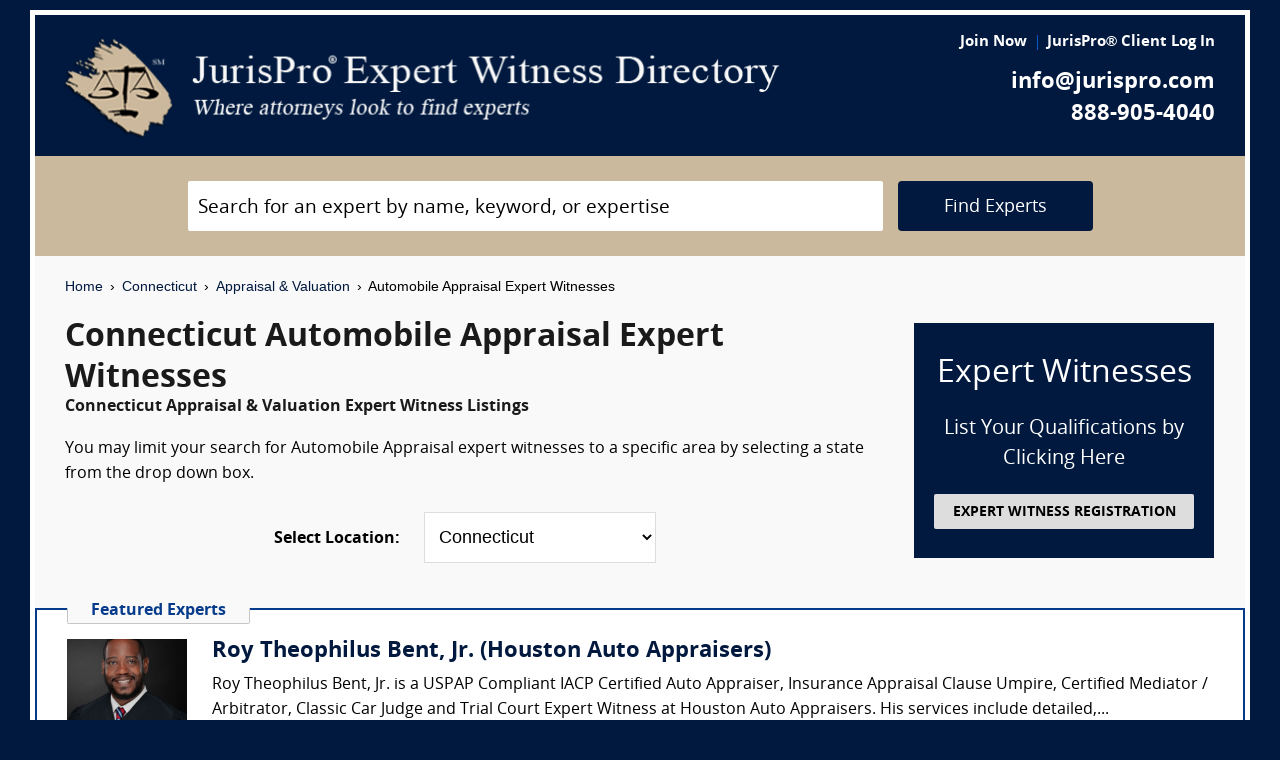

--- FILE ---
content_type: text/html; charset=UTF-8
request_url: https://www.jurispro.com/category/automobile-appraisal-s-84/CT
body_size: 7346
content:
<!DOCTYPE html>
<html xml:lang="en" lang="en" dir="ltr">    <head prefix="og: http://ogp.me/ns# fb: http://ogp.me/ns/fb# website: http://ogp.me/ns/website#">        			<meta name="viewport" content="width=device-width, initial-scale=1.0" />
		<meta charset="utf-8" />
	
	
	    
		<title>						Connecticut Automobile Appraisal Expert Witnesses :: JurisPro :: Connecticut Appraisal & Valuation Experts & Consultants		</title>
		    	        	            <meta name="description" content="Free Connecticut Automobile Appraisal Expert Witness Directory, Free Directory of Connecticut Automobile Appraisal Legal Consultants">
	        	            <meta name="robots" content="index,follow">
	        	            <meta name="keywords" content="experts, expert witness, expert witness directory, forensic, legal consultants, law, research, security, attorneys, lawyers">
	            
	    		<meta name="copyright" content="Copyright (c) JurisPro.com" />
		<meta name="verify-v1" content="81f8AxB69TpvkQZqAklHQF53oE78M7hLvNHZxoWdH5A=" />
		<meta name="referrer" content="origin" />
 		<meta name="referrer" content="unsafe-url" />
	 

                
      

            <link rel="canonical" href="https://www.jurispro.com/category/automobile-appraisal-s-84/CT" />
    
        
		<!-- Global site tag (gtag.js) - Google Analytics -->
            <script async src="https://www.googletagmanager.com/gtag/js?id=G-2NQJ1Y252P"></script>
            <script>
                window.dataLayer = window.dataLayer || [];
                function gtag(){dataLayer.push(arguments);}
                gtag('js', new Date());
                                gtag('config', 'G-2NQJ1Y252P');
                                gtag('config', 'UA-1213213-1');
                            </script>
					<!-- Start Alexa Certify Javascript -->
				<script type="text/javascript">
				_atrk_opts = { atrk_acct:"rf+Sk1a4SBe0L7", domain:"jurispro.com", dynamic: true };
				(function() { var as = document.createElement('script'); as.type = 'text/javascript'; as.async = true; as.src = "https://d31qbv1cthcecs.cloudfront.net/atrk.js"; var s = document.getElementsByTagName('script')[0];s.parentNode.insertBefore(as, s); })();
				</script>
				<noscript><img src="https://d5nxst8fruw4z.cloudfront.net/atrk.gif?account=rf+Sk1a4SBe0L7" style="display:none" height="1" width="1" alt="" /></noscript>
			<!-- End Alexa Certify Javascript -->
		
                    <!-- Start Rich Text Javascript -->
            
                <script type="application/ld+json">
                {
                    "@context": "https://schema.org",
                    "@type": "FAQPage",
                    "mainEntity": [
                                                {
                            "@type": "Question",
                            "name": "What is an automobile appraisal expert witness?",
                            "acceptedAnswer": {
                                "@type": "Answer",
                                "text": "An automobile appraisal expert witness is a person with specialized knowledge who testifies about value of a vehicle in the context of an accident, property damage, sale, and eminent domain proceedings, among other matters."
                            }
                        },                                                {
                            "@type": "Question",
                            "name": "What is the role of an automobile appraisal expert witness?",
                            "acceptedAnswer": {
                                "@type": "Answer",
                                "text": "The role of an automobile appraisal expert witness is to provide testimony and expertise in court matters related to the value of automobiles."
                            }
                        },                                                {
                            "@type": "Question",
                            "name": "How much can a person make as an automobile appraisal expert witness?",
                            "acceptedAnswer": {
                                "@type": "Answer",
                                "text": "Automobile appraisal expert witnesses may receive compensation ranging from $175 to $450 per hour, or higher in certain circumstances. The fee is agreed upon by the retaining attorney and the expert."
                            }
                        },                                                {
                            "@type": "Question",
                            "name": "What are the qualifications of an automobile appraisal expert witness?",
                            "acceptedAnswer": {
                                "@type": "Answer",
                                "text": "An automobile appraisal expert witness should have experience in inspecting and valuing vehicles, knowledge of automotive industry standards, and familiarity with relevant laws and regulations."
                            }
                        },                                                {
                            "@type": "Question",
                            "name": "What type of evidence is gathered in a legal proceeding by an automobile appraisal expert witness?",
                            "acceptedAnswer": {
                                "@type": "Answer",
                                "text": "An automobile appraisal expert witness gathers evidence such as vehicle condition, market value, and repair costs to provide an opinion on the value of a vehicle in a legal proceeding."
                            }
                        },                                                {
                            "@type": "Question",
                            "name": "In what type of cases would there be testimony from an automobile appraisal expert witness?",
                            "acceptedAnswer": {
                                "@type": "Answer",
                                "text": "Automobile appraisal expert witnesses may provide testimony in cases involving vehicle damage, total loss claims, diminished value claims, and disputes over the value of a vehicle in a sale or purchase."
                            }
                        },                                                {
                            "@type": "Question",
                            "name": "",
                            "acceptedAnswer": {
                                "@type": "Answer",
                                "text": ""
                            }
                        }                                            ]
                }
                </script>

            <!-- End Rich Text Javascript -->
        
	 

	
			<link rel="shortcut icon" href="https://justatic.com/v/20190315144854/external/jurispro/images/icons/favicon.ico" type="image/x-icon" />	
			                        
            <link rel="stylesheet" type="text/css" media="all" href="https://justatic.com/v/20190315144854/external/jurispro/css/core.css" />
                            
		<meta name="copyright" content="Copyright (c) JurisPro.com" />
 
    </head>
    	<body class="expert-profile sticky-footer">
		<div id="body-border" class="font-opensans">
                                
            		<header id="header" data-directive="j-topnav">
		<div id="sticky-nav">
			<div class="burger-wrapper">
				<div id="header-nav" class="homepage-logo">
					<div class="inner-wrapper">
						<div class="logo-wrapper-homepage">
							<a href="/" title="JurisPro Expert Witness Directory" class="logo-homepage">
								<img alt="JurisPro Expert Witness Directory" src="https://justatic.com/v/20190315144854/external/jurispro/images/jurispro-logo.png">
							</a>                    
						</div>
						<div class="block-search">
							<div id="temporal-name" class="gameover" >
								<div class="buttons-wrapper">
									<div class="topnav-button search-icon" id="search-icon-button"></div>
									<a href="/login" title="JurisPro&reg; Client Login" aria-label="JurisPro&reg; Client Login"><div class="topnav-button sign-in-icon" id="sign-in-icon-button"></div></a>
									<div id="accounts-buttons-wrapper">
									</div>
								</div>
							</div>
						</div>
					</div>
					<div class="right-wrapper">
						<div class="topnav-login-buttons">
															<span class="topnav-join-button"><a href="/register/1">Join Now</a></span>
								<span class="topnav-login-button"><a href="/login">JurisPro&reg; Client Log In</a></span>
													</div>
						<div class="topnav-contact-info">
							<span class="topnav-email homepage-contact"><a href="/contact-us" class="topnav-contact-link">info@jurispro.com</a></span>
							<span class="topnav-phone-number homepage-contact"><a target="_blank" class="topnav-contact-link" href="tel:8889054040">888-905-4040</a></span>
						</div>
					</div>
				</div>
			</div>
		</div>
	</header>
	<div class="searchbox">
		<div id="search-form-wrapper-homepage">
			<form action="/search" method="get" class="search-form jform homepage-search" id="search-form">
				<div class="topnav-input-text">
					<div class="input-wrapper-homepage first-input-wrapper">
						<input type="text" name="search" value="" title="Search" placeholder="Search for an expert by name, keyword, or expertise" class="practice-area-box-input topnav-search-input" autocomplete="off"/>
					</div>
					<input type="hidden" name="_token" value="QbL3T9YsKX6rfkUWylQvjE7E9KY02zsXiAHcZWBc">
					<button type="submit" class="search-button one-off"> <span class="topnav-search-button homepage font-opensans">Find Experts</span></button> 
				</div>
				<div class=""></div>
			</form>
		</div>
	</div>
	
            	<div class="main-content font-opensans" id="main-content">
									    <nav class="breadcrumbs small-font font-helvetica"> 
         
                            <a href="/">Home</a>
                <span class="breadcrumb-separator"></span>
                     
                            <a href="/category/CT">Connecticut</a>
                <span class="breadcrumb-separator"></span>
                     
                            <a href="/category/appraisal-and-valuation-c-3/CT">Appraisal & Valuation</a>
                <span class="breadcrumb-separator"></span>
                     
                            Automobile Appraisal Expert Witnesses
                        </nav>
							<div class="blocks block">
			<div class="content-expert-list">
		<div class="block-intro-text">
			<div>
								<div class="block-title"><h1 class="heading-1 has-no-margin"> Connecticut  Automobile Appraisal Expert Witnesses</h1></div><div class="subcategory-name"><h2 class="heading-6 has-no-top-margin">Connecticut  Appraisal & Valuation Expert Witness Listings</h2></div></div><div>        		<p class="to-normal-font"> You may limit your search for Automobile Appraisal expert witnesses to a specific area by selecting a state from the drop down box. </p></div>
<div class="clear-both"></div><div class="block-location text-center">
		<label for="statesDrop" class="segment-state"><strong>Select Location: </strong></label>
		<select name="state" id="statesDrop">
			<option value="">All States</option>
			<optgroup label="United States"><option value="AK">Alaska</option><option value="AL">Alabama</option><option value="AR">Arkansas</option><option value="AZ">Arizona</option><option value="CA">California</option><option value="CO">Colorado</option><option value="CT" selected>Connecticut</option><option value="DC">District of Columbia</option><option value="DE">Delaware</option><option value="FL">Florida</option><option value="GA">Georgia</option><option value="HI">Hawaii</option><option value="IA">Iowa</option><option value="ID">Idaho</option><option value="IL">Illinois</option><option value="IN">Indiana</option><option value="KS">Kansas</option><option value="KY">Kentucky</option><option value="LA">Louisiana</option><option value="MA">Massachusetts</option><option value="MD">Maryland</option><option value="ME">Maine</option><option value="MI">Michigan</option><option value="MN">Minnesota</option><option value="MO">Missouri</option><option value="MS">Mississippi</option><option value="MT">Montana</option><option value="NC">North Carolina</option><option value="ND">North Dakota</option><option value="NE">Nebraska</option><option value="NH">New Hampshire</option><option value="NJ">New Jersey</option><option value="NM">New Mexico</option><option value="NV">Nevada</option><option value="NY">New York</option><option value="OH">Ohio</option><option value="OK">Oklahoma</option><option value="OR">Oregon</option><option value="PA">Pennsylvania</option><option value="RI">Rhode Island</option><option value="SC">South Carolina</option><option value="SD">South Dakota</option><option value="TN">Tennessee</option><option value="TX">Texas</option><option value="UT">Utah</option><option value="VA">Virginia</option><option value="VT">Vermont</option><option value="WA">Washington</option><option value="WI">Wisconsin</option><option value="WV">West Virginia</option><option value="WY">Wyoming</option></optgroup>
                                <optgroup label="Canada"><option value="AB">Alberta</option><option value="BC">British Columbia</option><option value="MB">Manitoba</option><option value="NB">New Brunswick</option><option value="NF">Newfoundland</option><option value="NS">Nova Scotia</option><option value="NT">Northwest Territory</option><option value="ON">Ontario</option><option value="PE">Prince Edward Island</option><option value="PQ">Quebec</option><option value="SK">Saskatchewan</option><option value="YT">Yukon Territory</option></optgroup>
                                <optgroup label="US Territories"><option value="GU">Guam</option><option value="PR">Puerto Rico</option></optgroup>
                                <optgroup label="US Armed Forces"><option value="AA">Armed Forces(AA)</option><option value="AE">Armed Forces(AE)</option><option value="AP">Armed Forces(AP)</option></optgroup>

			</optgroup>
		</select>
	</div></div>
		<a href="/register/1" class="link-no-styles">
			<div class="block-register listing">
				<div class="block-register-box bg-midnight register font-white has-no-top-margin text-center">
					<p class="heading-1 font-white text-center font-w-normal has-no-margin">Expert Witnesses</p>
					<p class="to-xlarge-font text-center font-white">List Your Qualifications by Clicking Here</p>
					<button class="color-black button-register to-small-font font-w-bold">EXPERT WITNESS REGISTRATION</button>
				</div>

			</div>
		</a>
		<div style="clear:both"></div>

		    <div class="block-topspots-list has-negative-sides-30">
        <div class="expert-status--premium">Featured Experts</div>
                                                                                                                    <div class="block-topspot">
                    <div class="block-topspot-inner">
                        <a href="/expert/roy-bent-jr-4582" title="Roy Theophilus Bent, Jr. (Houston Auto Appraisers)">
                            <span class="segment-user-picture-topspot">
                                <img class="listing-user-picture-large" title="Roy Theophilus Bent, Jr. (Houston Auto Appraisers)" alt="Roy Theophilus Bent, Jr. (Houston Auto Appraisers)" height="120px" width="120px" src="/files/photos/user_4582.jpg?m=1689121072" itemprop="image">
                            </span>
                        </a>
                                                    <div class="heading-4 has-no-margin"><a href="/expert/roy-bent-jr-4582" title="Roy Theophilus Bent, Jr. (Houston Auto Appraisers)" class="block-title-listing-name">Roy Theophilus Bent, Jr. (Houston Auto Appraisers)</a></div>
                                                <div class="segment-expertise">
                                                            Roy Theophilus Bent, Jr. is a USPAP Compliant IACP Certified Auto Appraiser, Insurance Appraisal Clause Umpire, Certified Mediator / Arbitrator, Classic Car Judge and Trial Court Expert Witness at Houston Auto Appraisers. His services include detailed,...
                                                        <span class="segment-learn-more"><a href="/expert/roy-bent-jr-4582">Learn More &rsaquo;</a></span>
                        </div>
                                            </div>
                    <div class="clear-both"></div>
                </div>
                                                                                <hr class="hr has-no-margin">
                                <div class="block-topspot">
                    <div class="block-topspot-inner">
                        <a href="/expert/jack-cohen-4520" title="Jack G Cohen">
                            <span class="segment-user-picture-topspot">
                                <img class="listing-user-picture-large" title="Jack G Cohen" alt="Jack G Cohen" height="120px" width="120px" src="/files/photos/user_4520.jpg?m=1554419819" itemprop="image">
                            </span>
                        </a>
                                                    <div class="heading-4 has-no-margin"><a href="/expert/jack-cohen-4520" title="Jack G Cohen" class="block-title-listing-name">Jack G Cohen</a></div>
                                                <div class="segment-expertise">
                                                            Jack Cohen has been involved in the car business with 30 years experience, wholesaling and retailing, running several dealerships and franchises. Currently holds a dealer license. 

Expert testimony regarding:

Plaintiff & Defense / Consulting with...
                                                        <span class="segment-learn-more"><a href="/expert/jack-cohen-4520">Learn More &rsaquo;</a></span>
                        </div>
                                            </div>
                    <div class="clear-both"></div>
                </div>
                                                                                <hr class="hr has-no-margin">
                                <div class="block-topspot">
                    <div class="block-topspot-inner">
                        <a href="/expert/jim-amundsen-9338" title="Jim Amundsen (Automotive Consulting Group Inc., Autodispute.com )">
                            <span class="segment-user-picture-topspot">
                                <img class="listing-user-picture-large" title="Jim Amundsen (Automotive Consulting Group Inc., Autodispute.com )" alt="Jim Amundsen (Automotive Consulting Group Inc., Autodispute.com )" height="120px" width="120px" src="/files/photos/user_9338.jpg?m=1731601861" itemprop="image">
                            </span>
                        </a>
                                                    <div class="heading-4 has-no-margin"><a href="/expert/jim-amundsen-9338" title="Jim Amundsen (Automotive Consulting Group Inc., Autodispute.com )" class="block-title-listing-name">Jim Amundsen (Automotive Consulting Group Inc., Autodispute.com )</a></div>
                                                <div class="segment-expertise">
                                                            Automotive Consulting Group was founded to address the growing need of Law Firms, Insurance Companies & Consumers seeking 
Automotive, Motorcycle, RV, Boat Values, Expert Witness, Case Preparation for both common and unique matters. 

By working with...
                                                        <span class="segment-learn-more"><a href="/expert/jim-amundsen-9338">Learn More &rsaquo;</a></span>
                        </div>
                                            </div>
                    <div class="clear-both"></div>
                </div>
                                                                                <hr class="hr has-no-margin">
                                <div class="block-topspot">
                    <div class="block-topspot-inner">
                        <a href="/expert/steven-paul-9592" title="Steven S. Paul (TDT Vehicle Inspection Services, INC.)">
                            <span class="segment-user-picture-topspot">
                                <img class="listing-user-picture-large" title="Steven S. Paul (TDT Vehicle Inspection Services, INC.)" alt="Steven S. Paul (TDT Vehicle Inspection Services, INC.)" height="120px" width="120px" src="/files/photos/user_9592.jpg?m=1749481725" itemprop="image">
                            </span>
                        </a>
                                                    <div class="heading-4 has-no-margin"><a href="/expert/steven-paul-9592" title="Steven S. Paul (TDT Vehicle Inspection Services, INC.)" class="block-title-listing-name">Steven S. Paul (TDT Vehicle Inspection Services, INC.)</a></div>
                                                <div class="segment-expertise">
                                                            Steven S. Paul is the owner of TDT and a seasoned expert with over 30 years of hands-on experience in automotive, heavy equipment, and school buses, RV diagnostics, inspections, and repairs. He manages all aspects of his business, including operations,...
                                                        <span class="segment-learn-more"><a href="/expert/steven-paul-9592">Learn More &rsaquo;</a></span>
                        </div>
                                            </div>
                    <div class="clear-both"></div>
                </div>
                                                                </div>
<div class="blocks-expert-list zebra has-negative-sides-30">
            <div class="block-expert blocks zebra -zb">
            <a href="/expert/forensisgroup-inc-962">        
                 <span class="segment-user-picture">       
                     <img alt="ForensisGroup, Inc. (The Expert of Experts)" class="listing-user-picture" height="100px" width="100px" src="/files/photos/user_962.jpg?m=1669729930" itemprop="image">       
                 </span>       
             </a>
                            <div class="heading-4 has-no-margin"><a href="/expert/forensisgroup-inc-962" title="ForensisGroup, Inc. (The Expert of Experts)" class="block-title-listing-name">ForensisGroup, Inc. (The Expert of Experts)</a></div>
                        <div class="segment-location">
                <span><strong>Location: </strong></span>
                                                                                        Multiple Locations
                                                                        </div>
            <div class="segment-expertise">
                <span><strong>Areas of Expertise:</strong></span>
                                    For over 30 years, ForensisGroup has provided the nation’s top law firms, businesses, insurance companies, government entities with highly qualified expert witnesses and consultants. Experts referred by...
                            </div>
                    </div>
            <div class="block-expert blocks zebra -zb">
            <a href="/expert/consolidated-consultants-3598">        
                 <span class="segment-user-picture">       
                     <img alt="Consolidated Consultants" class="listing-user-picture" height="100px" width="100px" src="/files/photos/110/1066206379-110.jpg?m=1475548378" itemprop="image">       
                 </span>       
             </a>
                            <div class="heading-4 has-no-margin"><a href="/expert/consolidated-consultants-3598" title="Consolidated Consultants" class="block-title-listing-name">Consolidated Consultants</a></div>
                        <div class="segment-location">
                <span><strong>Location: </strong></span>
                                                                                        Multiple Locations
                                                                        </div>
            <div class="segment-expertise">
                <span><strong>Areas of Expertise:</strong></span>
                                    Consolidated Consultants (CCc) continues to deliver high quality expert witness and medical expert witness referrals nationwide since 1995. CCc is the only referral service where you can view the full,...
                            </div>
                    </div>
    </div>
<div>
                            <div class="block-topspots-list has-negative-sides-30">
                    <div class="expert-status--premium">Automobile Appraisal FAQs</div>
                                    <div class="block-expert">
                    <div class="block-title">
                        <h4 class="heading-4 has-no-margin">
                            What is an automobile appraisal expert witness?
                        </h4>
                    </div>
                    <p class="to-normal-font">
                        An automobile appraisal expert witness is a person with specialized knowledge who testifies about value of a vehicle in the context of an accident, property damage, sale, and eminent domain proceedings, among other matters.
                    </p>
                    </div>
                                    <div class="block-expert">
                    <div class="block-title">
                        <h4 class="heading-4 has-no-margin">
                            What is the role of an automobile appraisal expert witness?
                        </h4>
                    </div>
                    <p class="to-normal-font">
                        The role of an automobile appraisal expert witness is to provide testimony and expertise in court matters related to the value of automobiles.
                    </p>
                    </div>
                                    <div class="block-expert">
                    <div class="block-title">
                        <h4 class="heading-4 has-no-margin">
                            How much can a person make as an automobile appraisal expert witness?
                        </h4>
                    </div>
                    <p class="to-normal-font">
                        Automobile appraisal expert witnesses may receive compensation ranging from $175 to $450 per hour, or higher in certain circumstances. The fee is agreed upon by the retaining attorney and the expert.
                    </p>
                    </div>
                                    <div class="block-expert">
                    <div class="block-title">
                        <h4 class="heading-4 has-no-margin">
                            What are the qualifications of an automobile appraisal expert witness?
                        </h4>
                    </div>
                    <p class="to-normal-font">
                        An automobile appraisal expert witness should have experience in inspecting and valuing vehicles, knowledge of automotive industry standards, and familiarity with relevant laws and regulations.
                    </p>
                    </div>
                                    <div class="block-expert">
                    <div class="block-title">
                        <h4 class="heading-4 has-no-margin">
                            What type of evidence is gathered in a legal proceeding by an automobile appraisal expert witness?
                        </h4>
                    </div>
                    <p class="to-normal-font">
                        An automobile appraisal expert witness gathers evidence such as vehicle condition, market value, and repair costs to provide an opinion on the value of a vehicle in a legal proceeding.
                    </p>
                    </div>
                                    <div class="block-expert">
                    <div class="block-title">
                        <h4 class="heading-4 has-no-margin">
                            In what type of cases would there be testimony from an automobile appraisal expert witness?
                        </h4>
                    </div>
                    <p class="to-normal-font">
                        Automobile appraisal expert witnesses may provide testimony in cases involving vehicle damage, total loss claims, diminished value claims, and disputes over the value of a vehicle in a sale or purchase.
                    </p>
                    </div>
                                    <div class="block-expert">
                    <div class="block-title">
                        <h4 class="heading-4 has-no-margin">
                            
                        </h4>
                    </div>
                    <p class="to-normal-font">
                        
                    </p>
                    </div>
                                </div>
                        <div class="blocks block has-negative-sides-30 block-states">
            <div class="block-title"><span class="heading-3">Automobile Appraisal Expert Witnesses by State</span></div>
            <div class="block-wrapper block-listing-links">
                                                            <a href = "/category/automobile-appraisal-s-84" class="state-link">All States</a>,&nbsp;
                                                                                                                            <a href = "/category/automobile-appraisal-s-84/AK" class="state-link">Alaska</a>,                                                                                                                                    <a href = "/category/automobile-appraisal-s-84/AL" class="state-link">Alabama</a>,                                                                                                                                    <a href = "/category/automobile-appraisal-s-84/AR" class="state-link">Arkansas</a>,                                                                                                                                    <a href = "/category/automobile-appraisal-s-84/AZ" class="state-link">Arizona</a>,                                                                                                                                    <a href = "/category/automobile-appraisal-s-84/CA" class="state-link">California</a>,                                                                                                                                    <a href = "/category/automobile-appraisal-s-84/CO" class="state-link">Colorado</a>,                                                                                                                                    <strong> Connecticut</strong>,&nbsp;                                                                                                                                    <a href = "/category/automobile-appraisal-s-84/DC" class="state-link">District of Columbia</a>,                                                                                                                                    <a href = "/category/automobile-appraisal-s-84/DE" class="state-link">Delaware</a>,                                                                                                                                    <a href = "/category/automobile-appraisal-s-84/FL" class="state-link">Florida</a>,                                                                                                                                    <a href = "/category/automobile-appraisal-s-84/GA" class="state-link">Georgia</a>,                                                                                                                                    <a href = "/category/automobile-appraisal-s-84/HI" class="state-link">Hawaii</a>,                                                                                                                                    <a href = "/category/automobile-appraisal-s-84/IA" class="state-link">Iowa</a>,                                                                                                                                    <a href = "/category/automobile-appraisal-s-84/ID" class="state-link">Idaho</a>,                                                                                                                                    <a href = "/category/automobile-appraisal-s-84/IL" class="state-link">Illinois</a>,                                                                                                                                    <a href = "/category/automobile-appraisal-s-84/IN" class="state-link">Indiana</a>,                                                                                                                                    <a href = "/category/automobile-appraisal-s-84/KS" class="state-link">Kansas</a>,                                                                                                                                    <a href = "/category/automobile-appraisal-s-84/KY" class="state-link">Kentucky</a>,                                                                                                                                    <a href = "/category/automobile-appraisal-s-84/LA" class="state-link">Louisiana</a>,                                                                                                                                    <a href = "/category/automobile-appraisal-s-84/MA" class="state-link">Massachusetts</a>,                                                                                                                                    <a href = "/category/automobile-appraisal-s-84/MD" class="state-link">Maryland</a>,                                                                                                                                    <a href = "/category/automobile-appraisal-s-84/ME" class="state-link">Maine</a>,                                                                                                                                    <a href = "/category/automobile-appraisal-s-84/MI" class="state-link">Michigan</a>,                                                                                                                                    <a href = "/category/automobile-appraisal-s-84/MN" class="state-link">Minnesota</a>,                                                                                                                                    <a href = "/category/automobile-appraisal-s-84/MO" class="state-link">Missouri</a>,                                                                                                                                    <a href = "/category/automobile-appraisal-s-84/MS" class="state-link">Mississippi</a>,                                                                                                                                    <a href = "/category/automobile-appraisal-s-84/MT" class="state-link">Montana</a>,                                                                                                                                    <a href = "/category/automobile-appraisal-s-84/NC" class="state-link">North Carolina</a>,                                                                                                                                    <a href = "/category/automobile-appraisal-s-84/ND" class="state-link">North Dakota</a>,                                                                                                                                    <a href = "/category/automobile-appraisal-s-84/NE" class="state-link">Nebraska</a>,                                                                                                                                    <a href = "/category/automobile-appraisal-s-84/NH" class="state-link">New Hampshire</a>,                                                                                                                                    <a href = "/category/automobile-appraisal-s-84/NJ" class="state-link">New Jersey</a>,                                                                                                                                    <a href = "/category/automobile-appraisal-s-84/NM" class="state-link">New Mexico</a>,                                                                                                                                    <a href = "/category/automobile-appraisal-s-84/NV" class="state-link">Nevada</a>,                                                                                                                                    <a href = "/category/automobile-appraisal-s-84/NY" class="state-link">New York</a>,                                                                                                                                    <a href = "/category/automobile-appraisal-s-84/OH" class="state-link">Ohio</a>,                                                                                                                                    <a href = "/category/automobile-appraisal-s-84/OK" class="state-link">Oklahoma</a>,                                                                                                                                    <a href = "/category/automobile-appraisal-s-84/OR" class="state-link">Oregon</a>,                                                                                                                                    <a href = "/category/automobile-appraisal-s-84/PA" class="state-link">Pennsylvania</a>,                                                                                                                                    <a href = "/category/automobile-appraisal-s-84/RI" class="state-link">Rhode Island</a>,                                                                                                                                    <a href = "/category/automobile-appraisal-s-84/SC" class="state-link">South Carolina</a>,                                                                                                                                    <a href = "/category/automobile-appraisal-s-84/SD" class="state-link">South Dakota</a>,                                                                                                                                    <a href = "/category/automobile-appraisal-s-84/TN" class="state-link">Tennessee</a>,                                                                                                                                    <a href = "/category/automobile-appraisal-s-84/TX" class="state-link">Texas</a>,                                                                                                                                    <a href = "/category/automobile-appraisal-s-84/UT" class="state-link">Utah</a>,                                                                                                                                    <a href = "/category/automobile-appraisal-s-84/VA" class="state-link">Virginia</a>,                                                                                                                                    <a href = "/category/automobile-appraisal-s-84/VT" class="state-link">Vermont</a>,                                                                                                                                    <a href = "/category/automobile-appraisal-s-84/WA" class="state-link">Washington</a>,                                                                                                                                    <a href = "/category/automobile-appraisal-s-84/WI" class="state-link">Wisconsin</a>,                                                                                                                                    <a href = "/category/automobile-appraisal-s-84/WV" class="state-link">West Virginia</a>,                                                                                                                                    <a href = "/category/automobile-appraisal-s-84/WY" class="state-link">Wyoming</a>                                                                                                                                                                                                                                                                                                                                                                                                                                                                                                                                                                                                                                                                                                                                                                                                                                                                                                                                                                                                                                                                                                                                                                                                                                                                                                                                                                                                                                                                                                                                                                                                                                                                                                                                                                                                                                                                                                                                                                                                                                                                                                                                                                                                                                                                                                                                                                                                                                                                                                                                                                                                                                                                                                                                                                                                                                                                                                                                                                                                                                                                                                                                                                                                                                                                                                                                                                                                                                                                                                                                                                                                                                                                                                                                                                                                                                                                                                                                                                                                                                                                                                                                                                                                                                                                                                                                                </div>
        </div>
    </div>		</div>
	</div>

            	    
    <div id="footer" class="short">
        <div class="fcontainer clearfix">
            <nav id="footernav">
                <div class="footer-list-wrapper">
                    <ul class="footer-menu menu-footernav">
                        <li class="menu-item menu-item--justia first-list">
                            <a href="/"><span class="footer-links">Home</span></a>
                        </li>
                        <li class="menu-item menu-item--policy">
                            <a href="/faqs"><span class="footer-links">Expert Witness FAQs</span></a>
                        </li>
                        <li class="menu-item menu-item--policy">
                            <a href="/register/1"><span class="footer-links">Expert Witness Registration</span></a>
                        </li>
                        <li class="menu-item menu-item--policy">
                            <a href="/expert-witness-registration"><span class="footer-links">Why Register</span></a>
                        </li>
                        <li class="menu-item menu-item--policy">
                            <a href="/login"><span class="footer-links">JurisPro&reg; Client Log In</span></a>
                        </li>
                    </ul>
                    <ul class="footer-menu menu-footernav">
                        <li class="menu-item menu-item--policy second-list">
                            <a href="/about-jurispro"><span class="footer-links">About JurisPro&reg;</span></a>
                        </li>
                        <li class="menu-item menu-item--policy">
                            <a href="/legal-disclaimer"><span class="footer-links">Disclaimer</span></a>
                        </li>
                        <li class="menu-item menu-item--policy">
                            <a href="/terms-and-condition-of-use"><span class="footer-links">Terms of Use</span></a>
                        </li>
                        <li class="menu-item menu-item--policy">
                            <a href="/testimonials"><span class="footer-links">Testimonials</span></a>
                        </li>
                        <li class="menu-item menu-item--policy">
                            <a href="/expert-witness"><span class="footer-links">Expert Witness</span></a>
                        </li>
                        <li class="menu-item menu-item--policy">
                            <a href="/ExpertWitnessWhitePaper"><span class="footer-links">Expert Witness White Paper</span></a>
                        </li>
                    </ul>
                </div>
                <ul class="footer-menu menu-footernav">
                    <li class="menu-item menu-item--policy second-list">
                        <span class="footer-links"><a class="link-no-styles">JurisPro&reg; Inc., 703 Pier Ave., Ste. B213, Hermosa Beach, CA 90254</a></span>
                        <span class="footer-links">
                            <a href="/contact-us" class="inline-block footer-links mail">info@JurisPro.com</a>|<a target="_blank" class="link-no-styles inline-block footer-links phone" href="tel:8889054040">888-905-4040</a>
                        </span>
                    </li>
                </ul>
            </nav>
            <div class="copyright" title="Copyright © JurisPro">
                <span class="copyright-label">Copyright &reg;</span>
                <span class="copyright-year">2026</span>
                <span><a href="/">JurisPro&reg; Inc.</a></span>
            </div>
            <div class="credits">
                <a href="https://www.justia.com/marketing/" title="Justia"><span>Powered by <span class="justia-logo">Justia</span></span></a>
            </div>
        </div>
    </div>

        
            
                                                    
            <script src="https://justatic.com/v/20190315144854/external/jurispro/js/core.js"></script>
            
            
            	</div>
            </body>
</html>
